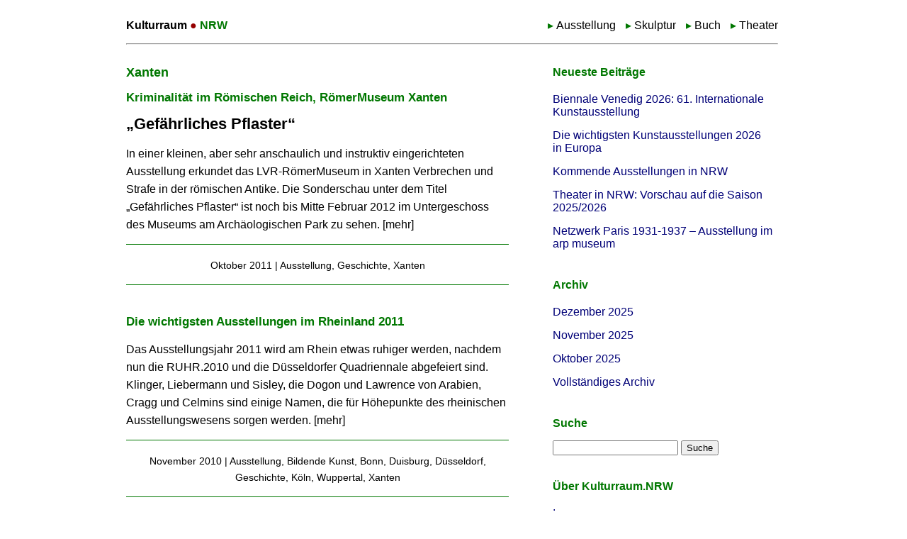

--- FILE ---
content_type: text/html; charset=UTF-8
request_url: https://www.kulturraum.nrw/nrw/xanten
body_size: 5985
content:
<!doctype html>
<html lang="de"><head>
  <meta charset="utf-8">
  <title>Kulturraum NRW - Übersicht: Xanten</title>
  <meta name="viewport"            content="width=device-width,minimum-scale=1,initial-scale=1">
  <meta http-equiv="Content-Type" content="text/html; charset=UTF-8" />

	
  <meta name="robots" content="noindex, follow, noarchive" />

  <link rel="icon" href="/favicon.ico" type="image/ico" />
  <link rel="shortcut icon" href="/android-icon.png" sizes="196x196">
  <link rel="apple-touch-icon" href="/wp-content/themes/kulturraumnrw/images/apple-touch-icon.png" />

  <style>    

    body { background-color: white;font-family: Verdana, Arial, Sans-Serif; }

    #page { margin: 10px auto 40px auto;width:980px;background-color: white; }

    h1 { color:#070;font-size:115%; margin-top:20px;}
    h3 { margin-top: 30px;}
	h4 { margin-top: 30px; margin-bottom: 0px;}
    hr {color: rgba(0, 119, 0, 0.1);} 
    p { line-height: 1.6em;}
    a { color: #007; text-decoration: none;}
    a:hover { text-decoration: underline; }
    li { margin-bottom:5px;}
    .contentimageright{ width:240px;float:right;margin:5px 0 5px 20px; }
    .contentimageleft{ width:240px;float:left;margin:5px 20px 5px 0px; }
    textarea { width: 100%;}
    /*label { width: 5em; display:inline-block;}*/
    p.small { line-height: 1em; }

    .indent {margin-left:31px;}
    .green {color: #070; font-weight: bold;}

    div.teaser {margin-bottom:40px;}
    .teaser a {color:#000;}
    .teaser h2 { font-size: 105%; margin-top: 5px;padding-top:2px;}
    .teaser h2 a { color: #070; }
    .teaser h3 { font-size: 140%; margin: 10px 0 0; padding: 0; }
	.teaser p {border-bottom:#070 1px solid;padding-bottom:15px;}
    .teaserlist { margin-top: 19px; }

    .mediadata { background-color:#e5f1e5; padding:5px; }
     ul.mediadata {list-style-type: none; }
    .postmetadata  { border-bottom: 1px solid rgba(0, 119, 0, 0.3);  font-size: 0.9em; padding: 2px 0; text-align: center; margin-bottom: 30px;} 

	ul.jumpmarks {background-color: #e5f1e5;padding: 10px;}
	ul.jumpmarks li {list-style-type: none;}
	ul.jumpmarks li::before {content: "→ ";color: #007;}
	
    header { width: 920px; padding: 0 0 0 28px; }
    header p { line-height:1.2em; }
    header a {text-decoration: none;color: #000;}
    header a:hover { text-decoration: underline; }
    header p.desc { border-top: 1px solid rgba(0, 119, 0, 0.3); color: 555555; padding-top: 12px;}
    header h1 { line-height:0.95em; color: #000; margin-top: 14px; }
	header ul li {display:inline;}
	header ul li::before {content: '▸ '; color:#070;margin-left:10px;vertical-align: 2%;}

	nav label, #menu {  display: none; }

	
    #main { width:540px; float: left; padding: 0px 26px 0px 28px; }

    aside { padding: 0 0 10px 0px;margin-left: 620px;width: 330px; margin-top:25px;}
    aside h2 { margin: 0 0 10px;padding: 5px 10px; font-size: 1.0em; color: #070; }
    aside h3 {  padding: 5px 10px;}
    aside ul, #sidebar ul ol { margin: 0 0 30px 0; padding: 0; }
    aside ul li {list-style-type:none; padding: 5px 10px; }
    aside form { margin: 0 0 30px 10px;}
	aside img {width:320px;height:auto;}

    footer { clear: both; margin: 20px 26px 20px 28px; border-top: 1px solid rgba(0, 119, 0, 0.3); padding: 0 10px 10px 10px;}
	
    blockquote.noindent {margin:0;font-style:italic;}
    
    img.left {float: left; margin-right: 10px;}
    img.right {float: right; margin-left: 10px;}

    @media screen and (max-width: 980px) { 
      #page { width:560px; box-shadow: none; }
      header { width:540px; padding: 10px 0 0 10px;  }
      #main { padding: 0 10px; float:none; } 
      aside { width: 540px; margin:0; padding: 0 10px; }
	  aside img {width:540px;height:auto;}
      footer { width: 540px; margin:0; padding: 0 10px 10px 10px; border: none; }
		
	  nav label { display: inline-block; color: #070; font-style: normal; font-size: 1.3em; padding: 10px 0; float:right; }
	  nav ul li { display: block; float:none; margin-bottom:0; border-top: 1px solid #070; background: #eee; padding: 10px 0; width: 100%; }
      nav ul li:last-child { border-bottom: 1px solid #070; }
      nav ul { clear:both; width:100%; display: none;}
      nav ul li a { display:inline-block; width:90%; }
      nav input:checked ~ ul { display: block; }
    }

    @media screen and (max-width: 560px) { 
      #page { width:95%;}
      header { width:95%;}
      #main { width:95%; }
      aside { width: 95%; }
	  aside img {width:100%;height:auto;}
      footer { width: 90%; }
      img {width: 100%; height: auto;}
      .contentimageright{ float:none; margin:0; }
      .contentimageleft{ float:none; margin:0; }
      img.left, img.right{ float:none; margin:0; }
    }


  </style>

  <meta name = "viewport" content = "width = device-width" />  <link rel="alternate" type="application/rss+xml" title="Kulturraum NRW RSS Feed" href="https://www.kulturraum.nrw/feed" />

<style id='global-styles-inline-css' type='text/css'>
:root{--wp--preset--aspect-ratio--square: 1;--wp--preset--aspect-ratio--4-3: 4/3;--wp--preset--aspect-ratio--3-4: 3/4;--wp--preset--aspect-ratio--3-2: 3/2;--wp--preset--aspect-ratio--2-3: 2/3;--wp--preset--aspect-ratio--16-9: 16/9;--wp--preset--aspect-ratio--9-16: 9/16;--wp--preset--color--black: #000000;--wp--preset--color--cyan-bluish-gray: #abb8c3;--wp--preset--color--white: #ffffff;--wp--preset--color--pale-pink: #f78da7;--wp--preset--color--vivid-red: #cf2e2e;--wp--preset--color--luminous-vivid-orange: #ff6900;--wp--preset--color--luminous-vivid-amber: #fcb900;--wp--preset--color--light-green-cyan: #7bdcb5;--wp--preset--color--vivid-green-cyan: #00d084;--wp--preset--color--pale-cyan-blue: #8ed1fc;--wp--preset--color--vivid-cyan-blue: #0693e3;--wp--preset--color--vivid-purple: #9b51e0;--wp--preset--gradient--vivid-cyan-blue-to-vivid-purple: linear-gradient(135deg,rgb(6,147,227) 0%,rgb(155,81,224) 100%);--wp--preset--gradient--light-green-cyan-to-vivid-green-cyan: linear-gradient(135deg,rgb(122,220,180) 0%,rgb(0,208,130) 100%);--wp--preset--gradient--luminous-vivid-amber-to-luminous-vivid-orange: linear-gradient(135deg,rgb(252,185,0) 0%,rgb(255,105,0) 100%);--wp--preset--gradient--luminous-vivid-orange-to-vivid-red: linear-gradient(135deg,rgb(255,105,0) 0%,rgb(207,46,46) 100%);--wp--preset--gradient--very-light-gray-to-cyan-bluish-gray: linear-gradient(135deg,rgb(238,238,238) 0%,rgb(169,184,195) 100%);--wp--preset--gradient--cool-to-warm-spectrum: linear-gradient(135deg,rgb(74,234,220) 0%,rgb(151,120,209) 20%,rgb(207,42,186) 40%,rgb(238,44,130) 60%,rgb(251,105,98) 80%,rgb(254,248,76) 100%);--wp--preset--gradient--blush-light-purple: linear-gradient(135deg,rgb(255,206,236) 0%,rgb(152,150,240) 100%);--wp--preset--gradient--blush-bordeaux: linear-gradient(135deg,rgb(254,205,165) 0%,rgb(254,45,45) 50%,rgb(107,0,62) 100%);--wp--preset--gradient--luminous-dusk: linear-gradient(135deg,rgb(255,203,112) 0%,rgb(199,81,192) 50%,rgb(65,88,208) 100%);--wp--preset--gradient--pale-ocean: linear-gradient(135deg,rgb(255,245,203) 0%,rgb(182,227,212) 50%,rgb(51,167,181) 100%);--wp--preset--gradient--electric-grass: linear-gradient(135deg,rgb(202,248,128) 0%,rgb(113,206,126) 100%);--wp--preset--gradient--midnight: linear-gradient(135deg,rgb(2,3,129) 0%,rgb(40,116,252) 100%);--wp--preset--font-size--small: 13px;--wp--preset--font-size--medium: 20px;--wp--preset--font-size--large: 36px;--wp--preset--font-size--x-large: 42px;--wp--preset--spacing--20: 0.44rem;--wp--preset--spacing--30: 0.67rem;--wp--preset--spacing--40: 1rem;--wp--preset--spacing--50: 1.5rem;--wp--preset--spacing--60: 2.25rem;--wp--preset--spacing--70: 3.38rem;--wp--preset--spacing--80: 5.06rem;--wp--preset--shadow--natural: 6px 6px 9px rgba(0, 0, 0, 0.2);--wp--preset--shadow--deep: 12px 12px 50px rgba(0, 0, 0, 0.4);--wp--preset--shadow--sharp: 6px 6px 0px rgba(0, 0, 0, 0.2);--wp--preset--shadow--outlined: 6px 6px 0px -3px rgb(255, 255, 255), 6px 6px rgb(0, 0, 0);--wp--preset--shadow--crisp: 6px 6px 0px rgb(0, 0, 0);}:where(.is-layout-flex){gap: 0.5em;}:where(.is-layout-grid){gap: 0.5em;}body .is-layout-flex{display: flex;}.is-layout-flex{flex-wrap: wrap;align-items: center;}.is-layout-flex > :is(*, div){margin: 0;}body .is-layout-grid{display: grid;}.is-layout-grid > :is(*, div){margin: 0;}:where(.wp-block-columns.is-layout-flex){gap: 2em;}:where(.wp-block-columns.is-layout-grid){gap: 2em;}:where(.wp-block-post-template.is-layout-flex){gap: 1.25em;}:where(.wp-block-post-template.is-layout-grid){gap: 1.25em;}.has-black-color{color: var(--wp--preset--color--black) !important;}.has-cyan-bluish-gray-color{color: var(--wp--preset--color--cyan-bluish-gray) !important;}.has-white-color{color: var(--wp--preset--color--white) !important;}.has-pale-pink-color{color: var(--wp--preset--color--pale-pink) !important;}.has-vivid-red-color{color: var(--wp--preset--color--vivid-red) !important;}.has-luminous-vivid-orange-color{color: var(--wp--preset--color--luminous-vivid-orange) !important;}.has-luminous-vivid-amber-color{color: var(--wp--preset--color--luminous-vivid-amber) !important;}.has-light-green-cyan-color{color: var(--wp--preset--color--light-green-cyan) !important;}.has-vivid-green-cyan-color{color: var(--wp--preset--color--vivid-green-cyan) !important;}.has-pale-cyan-blue-color{color: var(--wp--preset--color--pale-cyan-blue) !important;}.has-vivid-cyan-blue-color{color: var(--wp--preset--color--vivid-cyan-blue) !important;}.has-vivid-purple-color{color: var(--wp--preset--color--vivid-purple) !important;}.has-black-background-color{background-color: var(--wp--preset--color--black) !important;}.has-cyan-bluish-gray-background-color{background-color: var(--wp--preset--color--cyan-bluish-gray) !important;}.has-white-background-color{background-color: var(--wp--preset--color--white) !important;}.has-pale-pink-background-color{background-color: var(--wp--preset--color--pale-pink) !important;}.has-vivid-red-background-color{background-color: var(--wp--preset--color--vivid-red) !important;}.has-luminous-vivid-orange-background-color{background-color: var(--wp--preset--color--luminous-vivid-orange) !important;}.has-luminous-vivid-amber-background-color{background-color: var(--wp--preset--color--luminous-vivid-amber) !important;}.has-light-green-cyan-background-color{background-color: var(--wp--preset--color--light-green-cyan) !important;}.has-vivid-green-cyan-background-color{background-color: var(--wp--preset--color--vivid-green-cyan) !important;}.has-pale-cyan-blue-background-color{background-color: var(--wp--preset--color--pale-cyan-blue) !important;}.has-vivid-cyan-blue-background-color{background-color: var(--wp--preset--color--vivid-cyan-blue) !important;}.has-vivid-purple-background-color{background-color: var(--wp--preset--color--vivid-purple) !important;}.has-black-border-color{border-color: var(--wp--preset--color--black) !important;}.has-cyan-bluish-gray-border-color{border-color: var(--wp--preset--color--cyan-bluish-gray) !important;}.has-white-border-color{border-color: var(--wp--preset--color--white) !important;}.has-pale-pink-border-color{border-color: var(--wp--preset--color--pale-pink) !important;}.has-vivid-red-border-color{border-color: var(--wp--preset--color--vivid-red) !important;}.has-luminous-vivid-orange-border-color{border-color: var(--wp--preset--color--luminous-vivid-orange) !important;}.has-luminous-vivid-amber-border-color{border-color: var(--wp--preset--color--luminous-vivid-amber) !important;}.has-light-green-cyan-border-color{border-color: var(--wp--preset--color--light-green-cyan) !important;}.has-vivid-green-cyan-border-color{border-color: var(--wp--preset--color--vivid-green-cyan) !important;}.has-pale-cyan-blue-border-color{border-color: var(--wp--preset--color--pale-cyan-blue) !important;}.has-vivid-cyan-blue-border-color{border-color: var(--wp--preset--color--vivid-cyan-blue) !important;}.has-vivid-purple-border-color{border-color: var(--wp--preset--color--vivid-purple) !important;}.has-vivid-cyan-blue-to-vivid-purple-gradient-background{background: var(--wp--preset--gradient--vivid-cyan-blue-to-vivid-purple) !important;}.has-light-green-cyan-to-vivid-green-cyan-gradient-background{background: var(--wp--preset--gradient--light-green-cyan-to-vivid-green-cyan) !important;}.has-luminous-vivid-amber-to-luminous-vivid-orange-gradient-background{background: var(--wp--preset--gradient--luminous-vivid-amber-to-luminous-vivid-orange) !important;}.has-luminous-vivid-orange-to-vivid-red-gradient-background{background: var(--wp--preset--gradient--luminous-vivid-orange-to-vivid-red) !important;}.has-very-light-gray-to-cyan-bluish-gray-gradient-background{background: var(--wp--preset--gradient--very-light-gray-to-cyan-bluish-gray) !important;}.has-cool-to-warm-spectrum-gradient-background{background: var(--wp--preset--gradient--cool-to-warm-spectrum) !important;}.has-blush-light-purple-gradient-background{background: var(--wp--preset--gradient--blush-light-purple) !important;}.has-blush-bordeaux-gradient-background{background: var(--wp--preset--gradient--blush-bordeaux) !important;}.has-luminous-dusk-gradient-background{background: var(--wp--preset--gradient--luminous-dusk) !important;}.has-pale-ocean-gradient-background{background: var(--wp--preset--gradient--pale-ocean) !important;}.has-electric-grass-gradient-background{background: var(--wp--preset--gradient--electric-grass) !important;}.has-midnight-gradient-background{background: var(--wp--preset--gradient--midnight) !important;}.has-small-font-size{font-size: var(--wp--preset--font-size--small) !important;}.has-medium-font-size{font-size: var(--wp--preset--font-size--medium) !important;}.has-large-font-size{font-size: var(--wp--preset--font-size--large) !important;}.has-x-large-font-size{font-size: var(--wp--preset--font-size--x-large) !important;}
/*# sourceURL=global-styles-inline-css */
</style>
</head>

<body>

  <div id="page">
    <header>
      <p style="display:inline;float:left;"><a href="/" title="Zur Startseite Kulturraum.NRW"><strong>Kulturraum <span style="color:#950000">&#9679;</span> <span style="color:#007700">NRW</span></strong></a></p>
		<nav>
          <label for="menu">&#9776;</label>
          <input type="checkbox" id="menu"/>
		  <ul style="float:right;">
		    <li><a href="/ausstellung">Ausstellung</a></li>
		    <li><a href="https://skulpturen.kulturraum.nrw/">Skulptur</a></li>
		    <li><a href="/buch">Buch</a></li>
		    <li><a href="/theater">Theater</a></li>
		  </ul>
		</nav>
      <hr style="clear:both;" />
    </header>

<div id="main">

  <h1>
    Xanten 
  </h1>


	
  <div class="teaser" id="post-825">
		  
        <h2><a href="https://www.kulturraum.nrw/ausstellung/kriminalitaet-im-roemischen-reich-roemermuseum-xanten.html" rel="bookmark" title="dauerhafter Link auf Kriminalität im Römischen Reich, RömerMuseum Xanten">Kriminalität im Römischen Reich, RömerMuseum Xanten</a></h2>
        <h3><a href="https://www.kulturraum.nrw/ausstellung/kriminalitaet-im-roemischen-reich-roemermuseum-xanten.html" rel="bookmark" title="dauerhafter Link auf Kriminalität im Römischen Reich, RömerMuseum Xanten">„Gefährliches Pflaster“</a></h3>

<div>
  <p>
    In einer kleinen, aber sehr anschaulich und instruktiv eingerichteten Ausstellung erkundet das LVR-RömerMuseum in Xanten Verbrechen und Strafe in der römischen Antike. Die Sonderschau unter dem Titel „Gefährliches Pflaster“ ist noch bis Mitte Februar 2012 im Untergeschoss des Museums am Archäologischen Park zu sehen.    [<a href="https://www.kulturraum.nrw/ausstellung/kriminalitaet-im-roemischen-reich-roemermuseum-xanten.html" rel="bookmark" title="dauerhafter Link auf Kriminalität im Römischen Reich, RömerMuseum Xanten">mehr</a>]
  </p>
</div>

	<p class="postmetadata">Oktober 2011 | <a href="https://www.kulturraum.nrw/ausstellung" rel="category tag">Ausstellung</a>, <a href="https://www.kulturraum.nrw/geschichte" rel="category tag">Geschichte</a>, <a href="https://www.kulturraum.nrw/nrw/xanten" rel="category tag">Xanten</a> </p>
			</div>

			
  <div class="teaser" id="post-570">
		  
        <h2><a href="https://www.kulturraum.nrw/ausstellung/wichtigste-ausstellungen-im-rheinland-2011.html" rel="bookmark" title="dauerhafter Link auf Die wichtigsten Ausstellungen im Rheinland 2011">Die wichtigsten Ausstellungen im Rheinland 2011</a></h2>
        <h3><a href="https://www.kulturraum.nrw/ausstellung/wichtigste-ausstellungen-im-rheinland-2011.html" rel="bookmark" title="dauerhafter Link auf Die wichtigsten Ausstellungen im Rheinland 2011"></a></h3>

<div>
  <p>
    Das Ausstellungsjahr 2011 wird am Rhein etwas ruhiger werden, nachdem nun die RUHR.2010 und die Düsseldorfer Quadriennale abgefeiert sind. Klinger, Liebermann und Sisley, die Dogon und Lawrence von Arabien, Cragg und Celmins sind einige Namen, die für Höhepunkte des rheinischen Ausstellungswesens sorgen werden.     [<a href="https://www.kulturraum.nrw/ausstellung/wichtigste-ausstellungen-im-rheinland-2011.html" rel="bookmark" title="dauerhafter Link auf Die wichtigsten Ausstellungen im Rheinland 2011">mehr</a>]
  </p>
</div>

	<p class="postmetadata">November 2010 | <a href="https://www.kulturraum.nrw/ausstellung" rel="category tag">Ausstellung</a>, <a href="https://www.kulturraum.nrw/bildende-kunst" rel="category tag">Bildende Kunst</a>, <a href="https://www.kulturraum.nrw/nrw/bonn" rel="category tag">Bonn</a>, <a href="https://www.kulturraum.nrw/nrw/duisburg" rel="category tag">Duisburg</a>, <a href="https://www.kulturraum.nrw/nrw/duesseldorf" rel="category tag">Düsseldorf</a>, <a href="https://www.kulturraum.nrw/geschichte" rel="category tag">Geschichte</a>, <a href="https://www.kulturraum.nrw/nrw/koeln" rel="category tag">Köln</a>, <a href="https://www.kulturraum.nrw/nrw/wuppertal" rel="category tag">Wuppertal</a>, <a href="https://www.kulturraum.nrw/nrw/xanten" rel="category tag">Xanten</a> </p>
			</div>

			
  <div class="teaser" id="post-35">
		  
        <h2><a href="https://www.kulturraum.nrw/ausstellung/roemermuseum-in-xanten-eroeffnet.html" rel="bookmark" title="dauerhafter Link auf Römermuseum in Xanten eröffnet">Römermuseum in Xanten eröffnet</a></h2>
        <h3><a href="https://www.kulturraum.nrw/ausstellung/roemermuseum-in-xanten-eroeffnet.html" rel="bookmark" title="dauerhafter Link auf Römermuseum in Xanten eröffnet">Mediterrane Warmduscher</a></h3>

<div>
  <p>
    Der Landschaftsverband Rheinland hat das Ende der Sommerpause genutzt und Mitte August das neue Römermuseum in Xanten eröffnet. Anhand von rund 2.500 antiken Objekten aus dem Xantener Raum wird die Zeit veranschaulicht, in der die Rheinprovinz unter römischer Besatzung stand.    [<a href="https://www.kulturraum.nrw/ausstellung/roemermuseum-in-xanten-eroeffnet.html" rel="bookmark" title="dauerhafter Link auf Römermuseum in Xanten eröffnet">mehr</a>]
  </p>
</div>

	<p class="postmetadata">September 2008 | <a href="https://www.kulturraum.nrw/ausstellung" rel="category tag">Ausstellung</a>, <a href="https://www.kulturraum.nrw/geschichte" rel="category tag">Geschichte</a>, <a href="https://www.kulturraum.nrw/nrw/xanten" rel="category tag">Xanten</a> </p>
			</div>

		
		<div class="navigation">
			<div class="alignleft"></div>
			<div class="alignright"></div>
		</div>

	
	</div>

<aside>


	

    <h2>Neueste Beiträge</h2>
    <ul>
                <li><a href="https://www.kulturraum.nrw/ausstellung/biennale-venedig-2026.html">Biennale Venedig 2026: 61. Internationale Kunstausstellung</a></li>
                  <li><a href="https://www.kulturraum.nrw/ausstellung/wichtigste-kunstausstellungen-europa-2026.html">Die wichtigsten Kunstausstellungen 2026 in Europa</a></li>
                  <li><a href="https://www.kulturraum.nrw/ausstellung/vorschau-ausstellungen-nrw.html">Kommende Ausstellungen in NRW</a></li>
                  <li><a href="https://www.kulturraum.nrw/theater/theater-nrw-vorschau-saison-2025-2026.html">Theater in NRW: Vorschau auf die Saison 2025/2026</a></li>
                  <li><a href="https://www.kulturraum.nrw/ausstellung/netzwerk-paris-1931-1937-ausstellung-arp-museum-rolandseck.html">Netzwerk Paris 1931-1937 – Ausstellung im arp museum</a></li>
             </ul>


        

   <h2>Archiv</h2>
   <ul>	<li><a href='https://www.kulturraum.nrw/2025/12'>Dezember 2025</a></li>
	<li><a href='https://www.kulturraum.nrw/2025/11'>November 2025</a></li>
	<li><a href='https://www.kulturraum.nrw/2025/10'>Oktober 2025</a></li>
     <li><a href="/archiv">Vollständiges Archiv</a></li>
   </ul> 

    <!--<h2>Vormerkungen</h2>
    <ul>
           </ul>-->


     <h2><label for="s">Suche</label></h2>
     <form method="get" id="searchform" action="https://www.kulturraum.nrw/">
<div><input type="text" value="" name="s" id="s" />
<input type="submit" id="searchsubmit" value="Suche" />
</div>
</form>


     <h2>Über Kulturraum.NRW</h2>
     <ul>
       <li><a href="/impressum" title="Impressum">Impressum</a></li>
       <li><a href="/rechte-und-bildnachweise" title="Rechte und Bildnachweise">Rechte und Bildnachweise</a></li>
       <li><a href="/datenschutz" title="Hinweise zum Datenschutz">Hinweise zum Datenschutz</a></li>		 
     </ul>

   </aside>


  <hr />
  <footer>
	<p>
		<small>Kulturraum.NRW wird erstellt mit <a href="http://wordpress.org/">WordPress</a>. Artikel kann man über einen <a href="https://www.kulturraum.nrw/feed">Feed (RSS)</a> abonnieren.</small> 
<!-- 43 queries. 0,221 seconds. -->
	</p>
  </footer>
</div>

<script type="speculationrules">
{"prefetch":[{"source":"document","where":{"and":[{"href_matches":"/*"},{"not":{"href_matches":["/wp-*.php","/wp-admin/*","/wp-content/uploads/*","/wp-content/*","/wp-content/plugins/*","/wp-content/themes/kulturraumnrw/*","/*\\?(.+)"]}},{"not":{"selector_matches":"a[rel~=\"nofollow\"]"}},{"not":{"selector_matches":".no-prefetch, .no-prefetch a"}}]},"eagerness":"conservative"}]}
</script>
</body>
</html>
